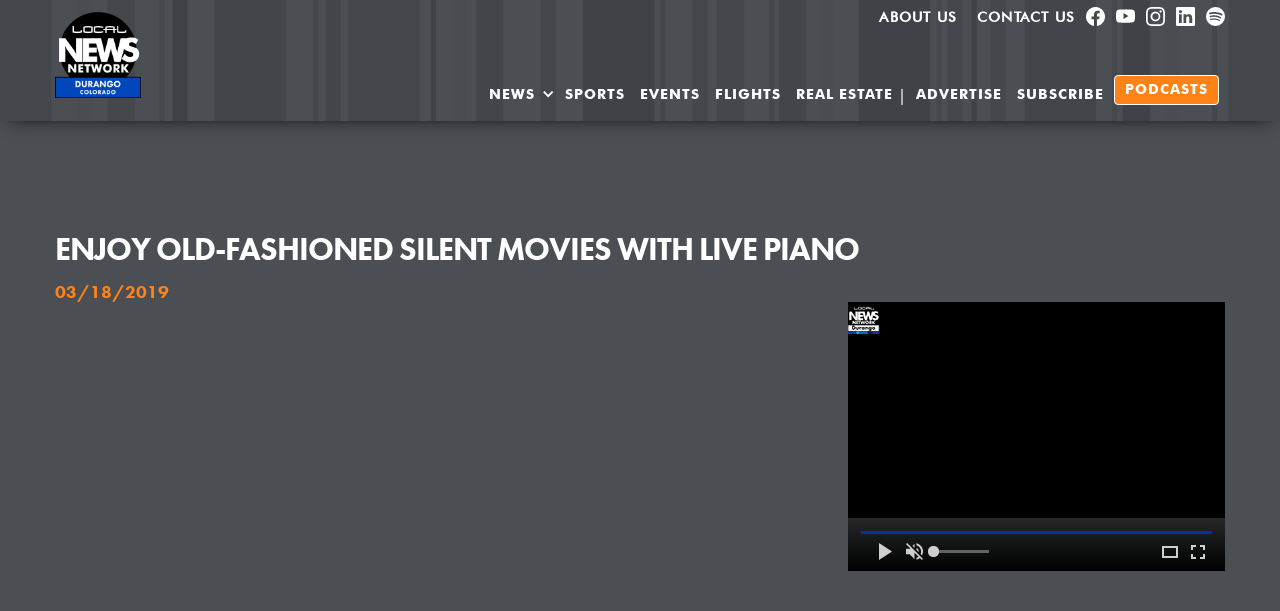

--- FILE ---
content_type: text/html; charset=utf-8
request_url: https://www.durangolocal.news/newsstories/enjoy-old-fashioned-silent-movies-with-live-piano
body_size: 18049
content:
<!DOCTYPE html><!-- Last Published: Fri Jan 16 2026 18:37:52 GMT+0000 (Coordinated Universal Time) --><html data-wf-domain="www.durangolocal.news" data-wf-page="5dc316d2c29f7af19ad8adb5" data-wf-site="5dc316d2c29f7a183fd8adb0" data-wf-collection="5dc316d2c29f7a02d7d8adce" data-wf-item-slug="enjoy-old-fashioned-silent-movies-with-live-piano"><head><meta charset="utf-8"/><title>Enjoy Old-Fashioned Silent Movies with Live Piano 03/18/2019</title><meta content="Experience the silent-movie era with Durango’s own, award-winning ragtime piano player Adam Swanson. He plays scores to classic silent movies. Find out when he performs next." name="description"/><meta content="Enjoy Old-Fashioned Silent Movies with Live Piano" property="og:title"/><meta content="Experience the silent-movie era with Durango’s own, award-winning ragtime piano player Adam Swanson. He plays scores to classic silent movies. Find out when he performs next." property="og:description"/><meta content="https://cdn.prod.website-files.com/5dc316d2c29f7a066dd8adb3/5dc316d2c29f7a2e3ed8b258_PianoMan.png" property="og:image"/><meta content="Enjoy Old-Fashioned Silent Movies with Live Piano" property="twitter:title"/><meta content="Experience the silent-movie era with Durango’s own, award-winning ragtime piano player Adam Swanson. He plays scores to classic silent movies. Find out when he performs next." property="twitter:description"/><meta content="https://cdn.prod.website-files.com/5dc316d2c29f7a066dd8adb3/5dc316d2c29f7a2e3ed8b258_PianoMan.png" property="twitter:image"/><meta property="og:type" content="website"/><meta content="summary_large_image" name="twitter:card"/><meta content="width=device-width, initial-scale=1" name="viewport"/><meta content="h4ZuWKgZZLPIhp98pYuvadcVv0cc4BwmhNFYIn2wu-k" name="google-site-verification"/><link href="https://cdn.prod.website-files.com/5dc316d2c29f7a183fd8adb0/css/local-news-durango.webflow.shared.5ab316fc3.min.css" rel="stylesheet" type="text/css" integrity="sha384-WrMW/D7bf8p1H21aGqy/KETiIrGvFAU9O7Xc48kCLWDNBQ/LVFcDrfh9s3lN4zz3" crossorigin="anonymous"/><link href="https://fonts.googleapis.com" rel="preconnect"/><link href="https://fonts.gstatic.com" rel="preconnect" crossorigin="anonymous"/><script src="https://ajax.googleapis.com/ajax/libs/webfont/1.6.26/webfont.js" type="text/javascript"></script><script type="text/javascript">WebFont.load({  google: {    families: ["PT Sans:400,400italic,700,700italic","Lato:100,100italic,300,300italic,400,400italic,700,700italic,900,900italic","Montserrat:100,100italic,200,200italic,300,300italic,400,400italic,500,500italic,600,600italic,700,700italic,800,800italic,900,900italic","Open Sans:300,300italic,400,400italic,600,600italic,700,700italic,800,800italic","Ubuntu:300,300italic,400,400italic,500,500italic,700,700italic"]  }});</script><script src="https://use.typekit.net/dfc6wal.js" type="text/javascript"></script><script type="text/javascript">try{Typekit.load();}catch(e){}</script><script type="text/javascript">!function(o,c){var n=c.documentElement,t=" w-mod-";n.className+=t+"js",("ontouchstart"in o||o.DocumentTouch&&c instanceof DocumentTouch)&&(n.className+=t+"touch")}(window,document);</script><link href="https://cdn.prod.website-files.com/5dc316d2c29f7a183fd8adb0/60999e04d91165eb7d0f71f1_LNN_32px_Durango-CO_Blue.png" rel="shortcut icon" type="image/x-icon"/><link href="https://cdn.prod.website-files.com/5dc316d2c29f7a183fd8adb0/60999da69e6ea5c269a02e80_LNN_256px_Durango-CO_Blue.png" rel="apple-touch-icon"/><link href="rss.xml" rel="alternate" title="RSS Feed" type="application/rss+xml"/><script async="" src="https://www.googletagmanager.com/gtag/js?id=UA-125713008-1"></script><script type="text/javascript">window.dataLayer = window.dataLayer || [];function gtag(){dataLayer.push(arguments);}gtag('js', new Date());gtag('config', 'UA-125713008-1', {'anonymize_ip': false});</script><script async="" src="https://www.googletagmanager.com/gtag/js?id=G-NZX3BHFRC5"></script><script type="text/javascript">window.dataLayer = window.dataLayer || [];function gtag(){dataLayer.push(arguments);}gtag('set', 'developer_id.dZGVlNj', true);gtag('js', new Date());gtag('config', 'G-NZX3BHFRC5');</script><script src="https://www.google.com/recaptcha/api.js" type="text/javascript"></script><script type="text/javascript">!function(f,b,e,v,n,t,s){if(f.fbq)return;n=f.fbq=function(){n.callMethod?n.callMethod.apply(n,arguments):n.queue.push(arguments)};if(!f._fbq)f._fbq=n;n.push=n;n.loaded=!0;n.version='2.0';n.agent='plwebflow';n.queue=[];t=b.createElement(e);t.async=!0;t.src=v;s=b.getElementsByTagName(e)[0];s.parentNode.insertBefore(t,s)}(window,document,'script','https://connect.facebook.net/en_US/fbevents.js');fbq('init', '1167817373592312');fbq('track', 'PageView');</script><meta property="fb:pages" content="308072431142" />
<meta name="facebook-domain-verification" content="owys8biyrkhxpimsj40he4mk6kkzsd" />
<meta name="viewport" content="width=device-width, initial-scale=1.0, maximum-scale=1.0">
<script src="https://kit.fontawesome.com/5d0cdb3f2f.js" crossorigin="anonymous"></script>
<!--<script async src="https://mowplayer.com/dist/player.js"></script> -->
<meta name="google-site-verification" content="cixz_Ozf118A3M39Cm03MFnA65eXftRifCkI4ovSVT0" />

<style>

.topnav.searchlink:after {
  content: "\f002";
  font-family: "Fa solid 900";
  margin-left: 6px;
}
.advertise.topnav {
    text-shadow: 0px -1px 0px #444;
}
.top-menu .fab {
    font-size: 18px;
}
  /* Zoho CRM Forms */
body #crmWebToEntityForm {
  background: #4b4f53;
  color: #ffffff;
}
body #crmWebToEntityForm.zcwf_lblLeft {
  margin: 25px 25px 25px 0;
}
body .zcwf_col_lab label {
    font-family: 'futura-pt' !important;
    font-size: 18px;
    color: #ffffff;
}
body .zcwf_lblLeft .zcwf_title {
    display:none;
}
body  .zcwf_lblLeft .zcwf_col_fld input[type=text], .zcwf_lblLeft .zcwf_col_fld textarea {
    width: 80%;
    border: 1px solid #ccc !important;
    resize: vertical;
    border-radius: 2px;
    float: left;
    padding: 10px 20px;
}
body #crmWebToEntityForm input, body #crmWebToEntityForm textarea {
  color: #333333;
}
body #crmWebToEntityForm.zcwf_lblLeft .zcwf_tooltip_ctn {
   min-width: 250px;
    max-width: 250px;
}
  
body .crmWebToEntityForm .zcwf_row input.zcwf_file {
    color: #ff8300 !important;
}
/* End Zoho Forms */
@media screen and (min-width: 1200px) { 
  .w-container { 
    max-width: 1170px; 
  } 
} 
</style>




<link rel="canonical" href="https://durangolocal.news/newsstories/enjoy-old-fashioned-silent-movies-with-live-piano" />
<script type="application/ld+json">
    {
      "@context": "https://schema.org",
      "@type": "NewsArticle",
      "isAccessibleForFree": true,
      "mainEntityOfPage": {
        "@type": "WebPage",
        "@id": "https://www.durangolocal.news/newsstories/enjoy-old-fashioned-silent-movies-with-live-piano"
      },
      "headline": "Enjoy Old-Fashioned Silent Movies with Live Piano",
      "image": "https://cdn.prod.website-files.com/5dc316d2c29f7a066dd8adb3/5dc316d2c29f7a2e3ed8b258_PianoMan.png",
      "datePublished": "Nov 11, 2019",
      "dateModified": "Mar 17, 2019",
      "author": {
        "@type": "Organization",
        "name": "Durango Local News"
      },
      "video" : {
      	"@type": "VideoObject",
        "description": "Experience the silent-movie era with Durango’s own, award-winning ragtime piano player Adam Swanson. He plays scores to classic silent movies. Find out when he performs next.",
        "name": "Enjoy Old-Fashioned Silent Movies with Live Piano",
        "thumbnail": "https://cdn.prod.website-files.com/5dc316d2c29f7a066dd8adb3/5dc316d2c29f7a2e3ed8b258_PianoMan.png",
        "thumbnailUrl": "https://cdn.prod.website-files.com/5dc316d2c29f7a066dd8adb3/5dc316d2c29f7a2e3ed8b258_PianoMan.png",
        "uploadDate": "Nov 11, 2019",
        "embedUrl" : ""
      },
       "publisher": {
        "@type": "Organization",
        "name": "Durango Local News",
        "logo": {
          "@type": "ImageObject",
          "url": "https://cdn.prod.website-files.com/5da781331482aebe6f8aecf6/5e054532478a40cf93f905d7_LocalNewsCircle_256x256.png"
        }
      }
    }
    </script></head><body class="body-22"><div class="section-13"><div data-collapse="medium" data-animation="default" data-duration="400" data-easing="ease" data-easing2="ease" role="banner" class="navbar w-nav"><div class="container-15 w-container"><nav role="navigation" class="top-menu w-nav-menu"><a href="/about-us" class="advertise topnav w-nav-link">About us</a><a href="/contact-us" class="advertise topnav w-nav-link">Contact Us</a><a href="https://www.facebook.com/durangolocalnews/" target="_blank" class="linkblock11 advertise topnav w-inline-block"><div class="w-embed"><svg xmlns="http://www.w3.org/2000/svg" width="100%" height="100%" fill="currentColor" class="bi bi-facebook" viewBox="0 0 16 16">
  <path d="M16 8.049c0-4.446-3.582-8.05-8-8.05C3.58 0-.002 3.603-.002 8.05c0 4.017 2.926 7.347 6.75 7.951v-5.625h-2.03V8.05H6.75V6.275c0-2.017 1.195-3.131 3.022-3.131.876 0 1.791.157 1.791.157v1.98h-1.009c-.993 0-1.303.621-1.303 1.258v1.51h2.218l-.354 2.326H9.25V16c3.824-.604 6.75-3.934 6.75-7.951"/>
</svg></div></a><a href="https://www.youtube.com/c/DurangoLocalNews" target="_blank" class="linkblock11 advertise topnav w-inline-block"><div class="code-embed w-embed"><svg xmlns="http://www.w3.org/2000/svg" width="100%" height="100%" fill="currentColor" class="bi bi-youtube" viewBox="0 0 16 16">
  <path d="M8.051 1.999h.089c.822.003 4.987.033 6.11.335a2.01 2.01 0 0 1 1.415 1.42c.101.38.172.883.22 1.402l.01.104.022.26.008.104c.065.914.073 1.77.074 1.957v.075c-.001.194-.01 1.108-.082 2.06l-.008.105-.009.104c-.05.572-.124 1.14-.235 1.558a2.01 2.01 0 0 1-1.415 1.42c-1.16.312-5.569.334-6.18.335h-.142c-.309 0-1.587-.006-2.927-.052l-.17-.006-.087-.004-.171-.007-.171-.007c-1.11-.049-2.167-.128-2.654-.26a2.01 2.01 0 0 1-1.415-1.419c-.111-.417-.185-.986-.235-1.558L.09 9.82l-.008-.104A31 31 0 0 1 0 7.68v-.123c.002-.215.01-.958.064-1.778l.007-.103.003-.052.008-.104.022-.26.01-.104c.048-.519.119-1.023.22-1.402a2.01 2.01 0 0 1 1.415-1.42c.487-.13 1.544-.21 2.654-.26l.17-.007.172-.006.086-.003.171-.007A100 100 0 0 1 7.858 2zM6.4 5.209v4.818l4.157-2.408z"/>
</svg></div></a><a href="https://www.instagram.com/durangolocalnews/channel/" target="_blank" class="linkblock11 advertise topnav w-inline-block"><div class="w-embed"><svg xmlns="http://www.w3.org/2000/svg" width="100%" height="100%" fill="currentColor" class="bi bi-instagram" viewBox="0 0 16 16">
  <path d="M8 0C5.829 0 5.556.01 4.703.048 3.85.088 3.269.222 2.76.42a3.9 3.9 0 0 0-1.417.923A3.9 3.9 0 0 0 .42 2.76C.222 3.268.087 3.85.048 4.7.01 5.555 0 5.827 0 8.001c0 2.172.01 2.444.048 3.297.04.852.174 1.433.372 1.942.205.526.478.972.923 1.417.444.445.89.719 1.416.923.51.198 1.09.333 1.942.372C5.555 15.99 5.827 16 8 16s2.444-.01 3.298-.048c.851-.04 1.434-.174 1.943-.372a3.9 3.9 0 0 0 1.416-.923c.445-.445.718-.891.923-1.417.197-.509.332-1.09.372-1.942C15.99 10.445 16 10.173 16 8s-.01-2.445-.048-3.299c-.04-.851-.175-1.433-.372-1.941a3.9 3.9 0 0 0-.923-1.417A3.9 3.9 0 0 0 13.24.42c-.51-.198-1.092-.333-1.943-.372C10.443.01 10.172 0 7.998 0zm-.717 1.442h.718c2.136 0 2.389.007 3.232.046.78.035 1.204.166 1.486.275.373.145.64.319.92.599s.453.546.598.92c.11.281.24.705.275 1.485.039.843.047 1.096.047 3.231s-.008 2.389-.047 3.232c-.035.78-.166 1.203-.275 1.485a2.5 2.5 0 0 1-.599.919c-.28.28-.546.453-.92.598-.28.11-.704.24-1.485.276-.843.038-1.096.047-3.232.047s-2.39-.009-3.233-.047c-.78-.036-1.203-.166-1.485-.276a2.5 2.5 0 0 1-.92-.598 2.5 2.5 0 0 1-.6-.92c-.109-.281-.24-.705-.275-1.485-.038-.843-.046-1.096-.046-3.233s.008-2.388.046-3.231c.036-.78.166-1.204.276-1.486.145-.373.319-.64.599-.92s.546-.453.92-.598c.282-.11.705-.24 1.485-.276.738-.034 1.024-.044 2.515-.045zm4.988 1.328a.96.96 0 1 0 0 1.92.96.96 0 0 0 0-1.92m-4.27 1.122a4.109 4.109 0 1 0 0 8.217 4.109 4.109 0 0 0 0-8.217m0 1.441a2.667 2.667 0 1 1 0 5.334 2.667 2.667 0 0 1 0-5.334"/>
</svg></div></a><a href="https://www.linkedin.com/company/14620739/admin/dashboard/" target="_blank" class="linkblock11 advertise topnav w-inline-block"><div class="w-embed"><svg xmlns="http://www.w3.org/2000/svg" width="100%" height="100%" fill="currentColor" class="bi bi-linkedin" viewBox="0 0 16 16">
  <path d="M0 1.146C0 .513.526 0 1.175 0h13.65C15.474 0 16 .513 16 1.146v13.708c0 .633-.526 1.146-1.175 1.146H1.175C.526 16 0 15.487 0 14.854zm4.943 12.248V6.169H2.542v7.225zm-1.2-8.212c.837 0 1.358-.554 1.358-1.248-.015-.709-.52-1.248-1.342-1.248S2.4 3.226 2.4 3.934c0 .694.521 1.248 1.327 1.248zm4.908 8.212V9.359c0-.216.016-.432.08-.586.173-.431.568-.878 1.232-.878.869 0 1.216.662 1.216 1.634v3.865h2.401V9.25c0-2.22-1.184-3.252-2.764-3.252-1.274 0-1.845.7-2.165 1.193v.025h-.016l.016-.025V6.169h-2.4c.03.678 0 7.225 0 7.225z"/>
</svg></div></a><a href="https://open.spotify.com/show/1s0WEdu4fn72F0JBFyU0rN" target="_blank" class="linkblock11 advertise topnav w-inline-block"><div class="w-embed"><svg xmlns="http://www.w3.org/2000/svg" width="100%" height="100%" fill="currentColor" class="bi bi-spotify" viewBox="0 0 16 16">
  <path d="M8 0a8 8 0 1 0 0 16A8 8 0 0 0 8 0m3.669 11.538a.5.5 0 0 1-.686.165c-1.879-1.147-4.243-1.407-7.028-.77a.499.499 0 0 1-.222-.973c3.048-.696 5.662-.397 7.77.892a.5.5 0 0 1 .166.686m.979-2.178a.624.624 0 0 1-.858.205c-2.15-1.321-5.428-1.704-7.972-.932a.625.625 0 0 1-.362-1.194c2.905-.881 6.517-.454 8.986 1.063a.624.624 0 0 1 .206.858m.084-2.268C10.154 5.56 5.9 5.419 3.438 6.166a.748.748 0 1 1-.434-1.432c2.825-.857 7.523-.692 10.492 1.07a.747.747 0 1 1-.764 1.288"/>
</svg></div></a></nav><div class="columns w-row"><div class="column-8 w-col w-col-2 w-col-small-6 w-col-tiny-6"><a href="/" class="w-inline-block"><img src="https://cdn.prod.website-files.com/5dc316d2c29f7a183fd8adb0/609997b6d3eaf56a1636512b_LNN_512px_Durango-CO_Blue.png" width="150" height="150" alt="" class="image-13"/></a></div><div class="column-16 w-col w-col-10 w-col-small-6 w-col-tiny-6"><nav role="navigation" class="nav-menu w-nav-menu"><div data-hover="true" data-delay="0" class="advertise w-dropdown"><div class="advertisedropdown w-dropdown-toggle"><div class="mainnav">NEWS</div><div class="icon w-icon-dropdown-toggle"></div></div><nav class="dropdown-list w-dropdown-list"><a href="/" class="dropdown-link w-dropdown-link">Current NEWS</a><a href="/sections/sports-durango-co" class="dropdown-link w-dropdown-link">SPORTS</a><a href="/durango-news-archive" class="dropdown-link w-dropdown-link">NEWS ARCHIVE</a><a href="/community-news" class="dropdown-link w-dropdown-link">Community NEWS &amp; STORIES</a><a href="https://www.durangolocal.news/search" class="dropdown-link w-dropdown-link">search local news</a></nav></div><a href="/sections/sports-durango-co" class="advertise mainnav w-nav-link">SPORTS</a><a href="/durango-events-calendar" class="advertise mainnav w-nav-link">Events</a><a href="/durango-flight-schedules" class="advertise mainnav w-nav-link">Flights</a><a href="/durango-real-estate/durango-real-estate-featured-listings" class="advertise mainnav w-nav-link">Real Estate</a><div class="text-block-34">|</div><a href="/advertise-in-durango" class="advertise mainnav w-nav-link">Advertise</a><a href="/get-durango-local-news" class="advertise mainnav w-nav-link">SUBSCRIBE</a><a href="/durango-local-news-podcasts" class="advertise mainnav navcta w-nav-link">Podcasts</a><a href="/search" class="advertise topnav searchlink topnavmobileitem w-nav-link">Search the NEWS</a><a href="/durango-events-calendar" class="advertise topnav topnavmobileitem w-nav-link">Durango Events</a><a href="/about-us" class="advertise topnav topnavmobileitem w-nav-link">About us</a><a href="/contact-us" class="advertise topnav topnavmobileitem w-nav-link">Contact Us</a><div class="div-block-23"><a href="https://www.facebook.com/durangolocalnews/" class="linkblock11 advertise topnav topnavmobileitem w-inline-block"><div class="sociallink w-embed"><i class="fab fa-facebook-f" style="color:white;"></i></div></a><a href="https://Youtube.com/durangotv" target="_blank" class="linkblock11 advertise topnav topnavmobileitem youtube w-inline-block"><div class="youtubelink w-embed"><i class="fab fa-youtube" style="color:white;"></i></div></a></div><a href="https://www.thelocalnews.us/contribute/why-contribute" target="_blank" class="link-block-16 w-inline-block"><img src="https://cdn.prod.website-files.com/5dc316d2c29f7a183fd8adb0/61492521c569b60a7a817ef4_contribute-button-heart.png" loading="eager" alt="" class="image-23"/></a></nav><div class="menu-button w-nav-button"><div class="icon-2 w-icon-nav-menu"></div></div></div></div></div></div></div><div class="navbuffer section-10 section-11"></div><div class="section-8"><div class="w-container"><div class="html-embed-34 w-embed w-script"><!-- 100-Durango Leaderboard - 728x90 [async] -->
<script type="text/javascript">if (!window.AdButler){(function(){var s = document.createElement("script"); s.async = true; s.type = "text/javascript";s.src = 'https://servedbyadbutler.com/app.js';var n = document.getElementsByTagName("script")[0]; n.parentNode.insertBefore(s, n);}());}</script>
<script type="text/javascript">
var AdButler = AdButler || {}; AdButler.ads = AdButler.ads || [];
var abkw = window.abkw || '';
var plc490334 = window.plc490334 || 0;
document.write('<'+'div id="placement_490334_'+plc490334+'"></'+'div>');
AdButler.ads.push({handler: function(opt){ AdButler.register(175044, 490334, [728,90], 'placement_490334_'+opt.place, opt); }, opt: { place: plc490334++, keywords: abkw, domain: 'servedbyadbutler.com', click:'CLICK_MACRO_PLACEHOLDER' }});
</script></div></div><div class="w-container"><h1 class="pageheading">Enjoy Old-Fashioned Silent Movies with Live Piano</h1><h5 class="pagesubheading">03/18/2019</h5><div class="videopagecol w-row"><div class="column-21 w-col w-col-8"><div style="padding-top:56.39999999999999%" class="video-9 w-video w-embed"><iframe class="embedly-embed" src="//cdn.embedly.com/widgets/media.html?src=https%3A%2F%2Fwww.youtube.com%2Fembed%2Fvideoseries%3Flist%3DPL95-H7AZ9CfyR7VdjwHqu95wyAPY5yAeK&url=http%3A%2F%2Fwww.youtube.com%2Fwatch%3Fv%3DKtBPcaD__nY&image=https%3A%2F%2Fi.ytimg.com%2Fvi%2FKtBPcaD__nY%2Fhqdefault.jpg&key=96f1f04c5f4143bcb0f2e68c87d65feb&type=text%2Fhtml&schema=youtube" width="250" height="141" scrolling="no" frameborder="0" allow="autoplay; fullscreen" allowfullscreen="true"></iframe></div></div><div class="column-10 w-col w-col-4"><div class="div-block-16"><div class="div-block-20"><div class="html-embed-11 w-embed w-script"><script src="https://cdn.fluidplayer.com/v2/current/fluidplayer.min.js"></script>
<script src="https://s3-us-west-2.amazonaws.com/s3standard.thelocalnews.us/lnnplayer/lnnplayer.js"></script>

<video controls muted playsinline id="lnn-video">
	<source src="https://cdn1.thelocalnews.us/media/one_second_blank1.m4v" type="video/mp4">
</video>

<script>
var myoptions = {
	videolink : "https://servedbyadbutler.com/vast.spark?setID=8124&ID=175044&pid=62312",
	accentcolor : "#0033A0",
	layoutControls : { 
		logo: {
	        imageUrl: 'https://cdn1.thelocalnews.us/art/durango/Local News Network Durango Logo_32x32.png',
	        position: 'top left',
	        clickUrl: 'https://durangolocal.news'
	    }
	} 
};
var myplayer = lnn.vastplayer('lnn-video',myoptions);
</script></div></div><div class="div-block-25"><div class="html-embed-13 w-embed w-script"><!-- 100-Durango Banner Ad - 300x250 [async] -->
<script type="text/javascript">if (!window.AdButler){(function(){var s = document.createElement("script"); s.async = true; s.type = "text/javascript";s.src = 'https://servedbyadbutler.com/app.js';var n = document.getElementsByTagName("script")[0]; n.parentNode.insertBefore(s, n);}());}</script>
<script type="text/javascript">
var AdButler = AdButler || {}; AdButler.ads = AdButler.ads || [];
var abkw = window.abkw || '';
var plc490343 = window.plc490343 || 0;
document.write('<'+'div id="placement_490343_'+plc490343+'"></'+'div>');
AdButler.ads.push({handler: function(opt){ AdButler.register(175044, 490343, [300,250], 'placement_490343_'+opt.place, opt); }, opt: { place: plc490343++, keywords: abkw, domain: 'servedbyadbutler.com', click:'CLICK_MACRO_PLACEHOLDER' }});
</script></div></div></div></div></div><p class="pagebody">Experience the silent-movie era with Durango’s own, award-winning ragtime piano player Adam Swanson. He plays scores to classic silent movies. Find out when he performs next.</p><h4 class="heading-73 w-condition-invisible">Learn More...</h4><div class="learnmorelinks w-condition-invisible w-dyn-bind-empty w-richtext"></div><div class="w-widget w-widget-facebook"><iframe title="Facebook Like Button" src="//www.facebook.com/plugins/like.php?href=https%3A%2F%2Fwww.facebook.com%2Fdurangolocalnews&amp;layout=button_count&amp;locale=en_US&amp;action=like&amp;show_faces=false&amp;share=false" scrolling="no" frameBorder="0" allowTransparency="true" style="border:none;overflow:hidden;width:225px;height:35px"></iframe></div><div class="w-widget w-widget-twitter"><iframe title="Twitter Tweet Button" src="//platform.twitter.com/widgets/tweet_button.html#url=http%3A%2F%2Fwebflow.com&amp;counturl=webflow.com&amp;text=Check%20out%20this%20site&amp;show_count=horizontal&amp;dnt=true&amp;size=m&amp;width=73&amp;height=20" frameBorder="0" scrolling="no" allowTransparency="true" style="border:none;width:73px;height:20px;overflow:hidden"></iframe><div class="w-widget-twitter-count-shim" aria-hidden="true"><div class="w-widget-twitter-count-inner">...</div></div></div></div></div><div><div class="container-20 w-container"><h3 class="heading-72">Read the Full Transcript</h3><div class="div-block-33"><div class="rich-text-block accordion-transcript w-dyn-bind-empty w-richtext"></div></div></div></div><div id="morenews" class="section-17"><div class="w-container"><h1 class="dividereighty">PAST DURANGO LOCAL NEWS STORIES</h1></div><div class="w-container"><div class="w-dyn-list"><div role="list" class="collection-list-3 w-dyn-items"><div role="listitem" class="collection-item-4 w-dyn-item"><div class="div-block-5"><a href="/newsstories/durango-prepares-for-47th-annual-snowdown" class="link-block-6 w-inline-block w-clearfix"><div class="text-block-3">January 09, 2026</div><div class="morestoriesthumbnail w-clearfix"><img width="271" alt="" src="https://cdn.prod.website-files.com/5dc316d2c29f7a066dd8adb3/6960c9110ba65abc4dbb8f2e_Durango%20ROundup%201-09-2025%20Thumbnail.jpg" sizes="(max-width: 479px) 100vw, 271px" srcset="https://cdn.prod.website-files.com/5dc316d2c29f7a066dd8adb3/6960c9110ba65abc4dbb8f2e_Durango%20ROundup%201-09-2025%20Thumbnail-p-500.jpg 500w, https://cdn.prod.website-files.com/5dc316d2c29f7a066dd8adb3/6960c9110ba65abc4dbb8f2e_Durango%20ROundup%201-09-2025%20Thumbnail-p-800.jpg 800w, https://cdn.prod.website-files.com/5dc316d2c29f7a066dd8adb3/6960c9110ba65abc4dbb8f2e_Durango%20ROundup%201-09-2025%20Thumbnail-p-1080.jpg 1080w, https://cdn.prod.website-files.com/5dc316d2c29f7a066dd8adb3/6960c9110ba65abc4dbb8f2e_Durango%20ROundup%201-09-2025%20Thumbnail-p-1600.jpg 1600w, https://cdn.prod.website-files.com/5dc316d2c29f7a066dd8adb3/6960c9110ba65abc4dbb8f2e_Durango%20ROundup%201-09-2025%20Thumbnail.jpg 1920w" class="image-3"/></div><div class="morestories_textinfo w-clearfix"><h2 class="previousstoriesheading">Durango Prepares for 47th Annual Snowdown</h2><div class="substorybody">Snowdown is right around the corner with a brand-new theme and a big surprise for this year’s parade. Durango City Council locks in key decisions on 2026 lodgers’ tax funding, and your old Christmas tree can be recycled into mulch. By Sadie Smith. This story is sponsored by Tafoya Barrett &amp; Associates and Serious Texas Bar-B-Q.</div></div></a></div></div><div role="listitem" class="collection-item-4 w-dyn-item"><div class="div-block-5"><a href="/newsstories/durango-responds-to-sydney-terror-attack-with-menorah-lighting" class="link-block-6 w-inline-block w-clearfix"><div class="text-block-3">December 23, 2025</div><div class="morestoriesthumbnail w-clearfix"><img width="271" alt="" src="https://cdn.prod.website-files.com/5dc316d2c29f7a066dd8adb3/694aadedd839a0bc1904e453_DGO%2012-23-25%20Fighting%20Darkness%20With%20Light%20_thumbnail.jpg" sizes="(max-width: 479px) 100vw, 271px" srcset="https://cdn.prod.website-files.com/5dc316d2c29f7a066dd8adb3/694aadedd839a0bc1904e453_DGO%2012-23-25%20Fighting%20Darkness%20With%20Light%20_thumbnail-p-500.jpg 500w, https://cdn.prod.website-files.com/5dc316d2c29f7a066dd8adb3/694aadedd839a0bc1904e453_DGO%2012-23-25%20Fighting%20Darkness%20With%20Light%20_thumbnail-p-800.jpg 800w, https://cdn.prod.website-files.com/5dc316d2c29f7a066dd8adb3/694aadedd839a0bc1904e453_DGO%2012-23-25%20Fighting%20Darkness%20With%20Light%20_thumbnail-p-1080.jpg 1080w, https://cdn.prod.website-files.com/5dc316d2c29f7a066dd8adb3/694aadedd839a0bc1904e453_DGO%2012-23-25%20Fighting%20Darkness%20With%20Light%20_thumbnail-p-1600.jpg 1600w, https://cdn.prod.website-files.com/5dc316d2c29f7a066dd8adb3/694aadedd839a0bc1904e453_DGO%2012-23-25%20Fighting%20Darkness%20With%20Light%20_thumbnail.jpg 1920w" class="image-3"/></div><div class="morestories_textinfo w-clearfix"><h2 class="previousstoriesheading">Durango Responds to Sydney Terror Attack With Menorah Lighting</h2><div class="substorybody">On Wednesday, Dec. 17, Chabad rabbis lit a public menorah in Durango in response to the Sydney terror attack that killed 15 people, including their colleague Rabbi Eli Schlanger. The event was one stop on the Hanukkah in the Rockies tour, with four Chabad rabbis traveling across the Western Slope to bring the warmth and light of the celebration to mountain communities. Each menorah lighting was dedicated to the memory of those murdered in Sydney. By Sadie Smith. This story is sponsored by Tafoya, Barrett &amp; Associates and Payroll Department.</div></div></a></div></div><div role="listitem" class="collection-item-4 w-dyn-item"><div class="div-block-5"><a href="/newsstories/growing-community-culture-and-climate-adapted-crops" class="link-block-6 w-inline-block w-clearfix"><div class="text-block-3">December 19, 2025</div><div class="morestoriesthumbnail w-clearfix"><img width="271" alt="" src="https://cdn.prod.website-files.com/5dc316d2c29f7a066dd8adb3/69453844a5a01e8be2393ea1_MZCO%2012-12-25%20PUEBLO%20SEED%20AND%20FOOD%20THUMBNAIL.jpg" sizes="(max-width: 479px) 100vw, 271px" srcset="https://cdn.prod.website-files.com/5dc316d2c29f7a066dd8adb3/69453844a5a01e8be2393ea1_MZCO%2012-12-25%20PUEBLO%20SEED%20AND%20FOOD%20THUMBNAIL-p-500.jpg 500w, https://cdn.prod.website-files.com/5dc316d2c29f7a066dd8adb3/69453844a5a01e8be2393ea1_MZCO%2012-12-25%20PUEBLO%20SEED%20AND%20FOOD%20THUMBNAIL-p-800.jpg 800w, https://cdn.prod.website-files.com/5dc316d2c29f7a066dd8adb3/69453844a5a01e8be2393ea1_MZCO%2012-12-25%20PUEBLO%20SEED%20AND%20FOOD%20THUMBNAIL-p-1080.jpg 1080w, https://cdn.prod.website-files.com/5dc316d2c29f7a066dd8adb3/69453844a5a01e8be2393ea1_MZCO%2012-12-25%20PUEBLO%20SEED%20AND%20FOOD%20THUMBNAIL-p-1600.jpg 1600w, https://cdn.prod.website-files.com/5dc316d2c29f7a066dd8adb3/69453844a5a01e8be2393ea1_MZCO%2012-12-25%20PUEBLO%20SEED%20AND%20FOOD%20THUMBNAIL-p-2000.jpg 2000w, https://cdn.prod.website-files.com/5dc316d2c29f7a066dd8adb3/69453844a5a01e8be2393ea1_MZCO%2012-12-25%20PUEBLO%20SEED%20AND%20FOOD%20THUMBNAIL-p-2600.jpg 2600w, https://cdn.prod.website-files.com/5dc316d2c29f7a066dd8adb3/69453844a5a01e8be2393ea1_MZCO%2012-12-25%20PUEBLO%20SEED%20AND%20FOOD%20THUMBNAIL.jpg 3840w" class="image-3"/></div><div class="morestories_textinfo w-clearfix"><h2 class="previousstoriesheading">Growing Community, Culture, and Climate-Adapted Crops</h2><div class="substorybody">Pueblo Seed &amp; Food Co. is a family-run organic farm and seed enterprise rooted in deep stewardship of land, seed, and community. Established in 1996 and now operating on irrigated acreage near Cortez, Colorado, the company grows a wide diversity of certified organic crops—open-pollinated seeds, chile peppers, varietal garlic, vegetables, legumes, and heritage grains—selling them as seeds, fresh produce, and handcrafted foods through their Seed &amp; Bakehouse retail space. Their mission centers on renewing and strengthening community resilience by stewarding healthy seeds and food, guided by regenerative, biodynamic, and conservation farming traditions that honor both plant genetics and human stories. As winter approaches, Pueblo Seed &amp; Food Co. invites its community to celebrate the Winter Solstice Fundraiser on Sunday, December 21, 2025, at their downtown Cortez Bakehouse. This festive gathering not only marks the seasonal turning point with music, hands-on milling and baking, and holiday shopping, but also serves as a kickoff to their exciting new initiative—the Pueblo Seed &amp; Grain Hub, developed in partnership with the Onward! Foundation to expand regional capacity for drought-tolerant grain and legume production. Join in the spirit of the season with whole grain cookies, community, and support for food and seed security in the Southwest. By Paige Sparks. This story is sponsored by Choice Building Supply and The LOR Foundation.</div></div></a></div></div><div role="listitem" class="collection-item-4 w-dyn-item"><div class="div-block-5"><a href="/newsstories/childcares-effect-on-the-local-economy-and-workforce" class="link-block-6 w-inline-block w-clearfix"><div class="text-block-3">December 17, 2025</div><div class="morestoriesthumbnail w-clearfix"><img width="271" alt="" src="https://cdn.prod.website-files.com/5dc316d2c29f7a066dd8adb3/69428833fe26120673d52891_DGO%2012-17-25%20Community%20Insights%20--%20Childcare_Thumbnail.jpg" sizes="(max-width: 479px) 100vw, 271px" srcset="https://cdn.prod.website-files.com/5dc316d2c29f7a066dd8adb3/69428833fe26120673d52891_DGO%2012-17-25%20Community%20Insights%20--%20Childcare_Thumbnail-p-500.jpg 500w, https://cdn.prod.website-files.com/5dc316d2c29f7a066dd8adb3/69428833fe26120673d52891_DGO%2012-17-25%20Community%20Insights%20--%20Childcare_Thumbnail-p-800.jpg 800w, https://cdn.prod.website-files.com/5dc316d2c29f7a066dd8adb3/69428833fe26120673d52891_DGO%2012-17-25%20Community%20Insights%20--%20Childcare_Thumbnail-p-1080.jpg 1080w, https://cdn.prod.website-files.com/5dc316d2c29f7a066dd8adb3/69428833fe26120673d52891_DGO%2012-17-25%20Community%20Insights%20--%20Childcare_Thumbnail-p-1600.jpg 1600w, https://cdn.prod.website-files.com/5dc316d2c29f7a066dd8adb3/69428833fe26120673d52891_DGO%2012-17-25%20Community%20Insights%20--%20Childcare_Thumbnail.jpg 1920w" class="image-3"/></div><div class="morestories_textinfo w-clearfix"><h2 class="previousstoriesheading">Childcare’s Effect on the Local Economy and Workforce</h2><div class="substorybody">The Early Childhood Council of La Plata County seeks to raise $10 million to invest in early childhood development and care. Research for the council’s Strategic Investment Plan demonstrated a significant lack in available care in La Plata County and its effect on the local economy. Watch to learn more! By Rachel Hughes. This story is sponsored by Durango Gelato, Coffee &amp; Tea and Freddy&#x27;s Frozen Custard &amp; Steakburgers.</div></div></a></div></div><div role="listitem" class="collection-item-4 w-dyn-item"><div class="div-block-5"><a href="/newsstories/will-whole-foods-market-come-to-durango" class="link-block-6 w-inline-block w-clearfix"><div class="text-block-3">December 16, 2025</div><div class="morestoriesthumbnail w-clearfix"><img width="271" alt="" src="https://cdn.prod.website-files.com/5dc316d2c29f7a066dd8adb3/69413ce9a5391a30cf9b7f4a_LLN_DGO_ROUNDUP_12-16-25_THUMB.jpg" sizes="(max-width: 479px) 100vw, 271px" srcset="https://cdn.prod.website-files.com/5dc316d2c29f7a066dd8adb3/69413ce9a5391a30cf9b7f4a_LLN_DGO_ROUNDUP_12-16-25_THUMB-p-500.jpg 500w, https://cdn.prod.website-files.com/5dc316d2c29f7a066dd8adb3/69413ce9a5391a30cf9b7f4a_LLN_DGO_ROUNDUP_12-16-25_THUMB-p-800.jpg 800w, https://cdn.prod.website-files.com/5dc316d2c29f7a066dd8adb3/69413ce9a5391a30cf9b7f4a_LLN_DGO_ROUNDUP_12-16-25_THUMB-p-1080.jpg 1080w, https://cdn.prod.website-files.com/5dc316d2c29f7a066dd8adb3/69413ce9a5391a30cf9b7f4a_LLN_DGO_ROUNDUP_12-16-25_THUMB-p-1600.jpg 1600w, https://cdn.prod.website-files.com/5dc316d2c29f7a066dd8adb3/69413ce9a5391a30cf9b7f4a_LLN_DGO_ROUNDUP_12-16-25_THUMB.jpg 1920w" class="image-3"/></div><div class="morestories_textinfo w-clearfix"><h2 class="previousstoriesheading">Will Whole Foods Market Come to Durango?</h2><div class="substorybody">Whole Foods Market may come to Durango as part of a plan to redevelop the Durango Mall site. Spine Colorado patients now have access to new spinal imaging technology. And Purgatory Resort announced its holiday event schedule featuring family-friendly activities and scenic winter experiences from December through the beginning of January. Watch for details! By Rachel Hughes. This story is sponsored by San Juan Regional Medical Center SJRMC and Crystal Mart.</div></div></a></div></div><div role="listitem" class="collection-item-4 w-dyn-item"><div class="div-block-5"><a href="/newsstories/festival-of-trees-and-wreaths-kicked-off-holiday-season" class="link-block-6 w-inline-block w-clearfix"><div class="text-block-3">December 12, 2025</div><div class="morestoriesthumbnail w-clearfix"><img width="271" alt="" src="https://cdn.prod.website-files.com/5dc316d2c29f7a066dd8adb3/693c27e1ce98c9d29b5a2a60_12.12_DGO_Festival%20of%20Trees_Thumbnail.jpg" sizes="(max-width: 479px) 100vw, 271px" srcset="https://cdn.prod.website-files.com/5dc316d2c29f7a066dd8adb3/693c27e1ce98c9d29b5a2a60_12.12_DGO_Festival%20of%20Trees_Thumbnail-p-500.jpg 500w, https://cdn.prod.website-files.com/5dc316d2c29f7a066dd8adb3/693c27e1ce98c9d29b5a2a60_12.12_DGO_Festival%20of%20Trees_Thumbnail-p-800.jpg 800w, https://cdn.prod.website-files.com/5dc316d2c29f7a066dd8adb3/693c27e1ce98c9d29b5a2a60_12.12_DGO_Festival%20of%20Trees_Thumbnail-p-1080.jpg 1080w, https://cdn.prod.website-files.com/5dc316d2c29f7a066dd8adb3/693c27e1ce98c9d29b5a2a60_12.12_DGO_Festival%20of%20Trees_Thumbnail-p-1600.jpg 1600w, https://cdn.prod.website-files.com/5dc316d2c29f7a066dd8adb3/693c27e1ce98c9d29b5a2a60_12.12_DGO_Festival%20of%20Trees_Thumbnail.jpg 1920w" class="image-3"/></div><div class="morestories_textinfo w-clearfix"><h2 class="previousstoriesheading">Festival of Trees and Wreaths Kicked Off Holiday Season</h2><div class="substorybody">The Festival of Trees and Wreaths kicked off the holiday season in Durango and Cortez as a fundraiser for Community Connections and Our Own Lives. By Sadie Smith. This story is sponsored by FLC Center for Innovation and Kroegers Ace Hardware. </div></div></a></div></div><div role="listitem" class="collection-item-4 w-dyn-item"><div class="div-block-5"><a href="/newsstories/art-with-purpose---silent-auction-for-charity" class="link-block-6 w-inline-block w-clearfix"><div class="text-block-3">December 11, 2025</div><div class="morestoriesthumbnail w-clearfix"><img width="271" alt="" src="https://cdn.prod.website-files.com/5dc316d2c29f7a066dd8adb3/693ab00d52784c016f7e41d8_DGO%2012-11-25%20ART%20WITH%20PURPOSE%20THUMBNAIL.jpg" sizes="(max-width: 479px) 100vw, 271px" srcset="https://cdn.prod.website-files.com/5dc316d2c29f7a066dd8adb3/693ab00d52784c016f7e41d8_DGO%2012-11-25%20ART%20WITH%20PURPOSE%20THUMBNAIL-p-500.jpg 500w, https://cdn.prod.website-files.com/5dc316d2c29f7a066dd8adb3/693ab00d52784c016f7e41d8_DGO%2012-11-25%20ART%20WITH%20PURPOSE%20THUMBNAIL-p-800.jpg 800w, https://cdn.prod.website-files.com/5dc316d2c29f7a066dd8adb3/693ab00d52784c016f7e41d8_DGO%2012-11-25%20ART%20WITH%20PURPOSE%20THUMBNAIL-p-1080.jpg 1080w, https://cdn.prod.website-files.com/5dc316d2c29f7a066dd8adb3/693ab00d52784c016f7e41d8_DGO%2012-11-25%20ART%20WITH%20PURPOSE%20THUMBNAIL-p-1600.jpg 1600w, https://cdn.prod.website-files.com/5dc316d2c29f7a066dd8adb3/693ab00d52784c016f7e41d8_DGO%2012-11-25%20ART%20WITH%20PURPOSE%20THUMBNAIL.jpg 1920w" class="image-3"/></div><div class="morestories_textinfo w-clearfix"><h2 class="previousstoriesheading">Art with Purpose – Silent Auction for Charity</h2><div class="substorybody">This holiday season, the artists of The ArtRoom Collective at the welcoming halls of The Smiley are turning compassion into action. With many of our community members facing uncertainty and hardship, the Collective is reminding us how deeply connected we are—and how art can be a powerful force for hope. 18 local artists have contributed over $7343.00 works to a silent auction, donating 100% of the proceeds to a charity of their choice. Local nonprofit beneficiaries include Manna, Companeros, Durango food bank, Cancer Community of the Southwest Visitors are invited to follow the red balloons placed throughout the ArtRoom and nearby hallways—symbols of shared purpose and the belief that creativity can spark positive change. Bidding is open now through December 12 at 5pm, offering the community a chance not only to collect meaningful artwork but also to strengthen belonging right here at home. To bid, simply stop by the ArtRoom to write in your bid before the event ends, or reach out to artists directly via their red name links to connect through social media or their websites. Your participation supports local nonprofits and highlights what makes this community shine: generosity, connection, and art with purpose. By Sadie Smith &amp; Paige Sparks. This story is sponsored by Sky Ute Casino Resort and Dunkin&#x27; Donuts.</div></div></a></div></div><div role="listitem" class="collection-item-4 w-dyn-item"><div class="div-block-5"><a href="/newsstories/lpea-maintains-rates-despite-rising-costs" class="link-block-6 w-inline-block w-clearfix"><div class="text-block-3">December 09, 2025</div><div class="morestoriesthumbnail w-clearfix"><img width="271" alt="" src="https://cdn.prod.website-files.com/5dc316d2c29f7a066dd8adb3/6938326471a2b0ffd168a4f9_LLN_DGO_ROUNDUP_12-09-25_THUMB.jpg" sizes="(max-width: 479px) 100vw, 271px" srcset="https://cdn.prod.website-files.com/5dc316d2c29f7a066dd8adb3/6938326471a2b0ffd168a4f9_LLN_DGO_ROUNDUP_12-09-25_THUMB-p-500.jpg 500w, https://cdn.prod.website-files.com/5dc316d2c29f7a066dd8adb3/6938326471a2b0ffd168a4f9_LLN_DGO_ROUNDUP_12-09-25_THUMB-p-800.jpg 800w, https://cdn.prod.website-files.com/5dc316d2c29f7a066dd8adb3/6938326471a2b0ffd168a4f9_LLN_DGO_ROUNDUP_12-09-25_THUMB-p-1080.jpg 1080w, https://cdn.prod.website-files.com/5dc316d2c29f7a066dd8adb3/6938326471a2b0ffd168a4f9_LLN_DGO_ROUNDUP_12-09-25_THUMB-p-1600.jpg 1600w, https://cdn.prod.website-files.com/5dc316d2c29f7a066dd8adb3/6938326471a2b0ffd168a4f9_LLN_DGO_ROUNDUP_12-09-25_THUMB.jpg 1920w" class="image-3"/></div><div class="morestories_textinfo w-clearfix"><h2 class="previousstoriesheading">LPEA Maintains Rates Despite Rising Costs</h2><div class="substorybody">The La Plata Electric Association announced that it will not increase rates for members in 2026 despite rising utility costs. The Community Foundation serving Southwest Colorado opened applications for the Meaningful Opportunity through Learning and Advancement Scholarship. And Fort Lewis College Community Concert Hall’s holiday lineup includes performances by Santa Barbara’s State Street Ballet and the Bar-D Wranglers. Watch to learn more! By Rachel Hughes. This story is sponsored by Serious Texas Bar-B-Q and Happy Pappy&#x27;s Pizza &amp; Wings.</div></div></a></div></div><div role="listitem" class="collection-item-4 w-dyn-item"><div class="div-block-5"><a href="/newsstories/christmas-craft-competitions-and-festive-fairs" class="link-block-6 w-inline-block w-clearfix"><div class="text-block-3">December 02, 2025</div><div class="morestoriesthumbnail w-clearfix"><img width="271" alt="" src="https://cdn.prod.website-files.com/5dc316d2c29f7a066dd8adb3/692ec011b289a59860dd71dd_LLN_DGO_ROUNDUP_12-02-25_THUMB.jpg" sizes="(max-width: 479px) 100vw, 271px" srcset="https://cdn.prod.website-files.com/5dc316d2c29f7a066dd8adb3/692ec011b289a59860dd71dd_LLN_DGO_ROUNDUP_12-02-25_THUMB-p-500.jpg 500w, https://cdn.prod.website-files.com/5dc316d2c29f7a066dd8adb3/692ec011b289a59860dd71dd_LLN_DGO_ROUNDUP_12-02-25_THUMB-p-800.jpg 800w, https://cdn.prod.website-files.com/5dc316d2c29f7a066dd8adb3/692ec011b289a59860dd71dd_LLN_DGO_ROUNDUP_12-02-25_THUMB-p-1080.jpg 1080w, https://cdn.prod.website-files.com/5dc316d2c29f7a066dd8adb3/692ec011b289a59860dd71dd_LLN_DGO_ROUNDUP_12-02-25_THUMB-p-1600.jpg 1600w, https://cdn.prod.website-files.com/5dc316d2c29f7a066dd8adb3/692ec011b289a59860dd71dd_LLN_DGO_ROUNDUP_12-02-25_THUMB.jpg 1920w" class="image-3"/></div><div class="morestories_textinfo w-clearfix"><h2 class="previousstoriesheading">Christmas Craft Competitions and Festive Fairs</h2><div class="substorybody">Ignacio Community Library will host a Christmas craft competition. Sky Ute Casino Resort’s Shine Together Arts and Crafts Fair returns in December. And election results are in! The Ignacio School District No. 11Jt Board of Directors remains unchanged. Watch for details! By Rachel Hughes. This story is sponsored by FASTSIGNS Durango and Payroll Department.</div></div></a></div></div><div role="listitem" class="collection-item-4 w-dyn-item"><div class="div-block-5"><a href="/newsstories/celebrating-indigenous-voices-through-comic-art" class="link-block-6 w-inline-block w-clearfix"><div class="text-block-3">November 26, 2025</div><div class="morestoriesthumbnail w-clearfix"><img width="271" alt="" src="https://cdn.prod.website-files.com/5dc316d2c29f7a066dd8adb3/6926e6eab79203afd61c5285_DGO_%2011-26-25%20%20SuperSovereignty-Thumbnail.jpg" sizes="(max-width: 479px) 100vw, 271px" srcset="https://cdn.prod.website-files.com/5dc316d2c29f7a066dd8adb3/6926e6eab79203afd61c5285_DGO_%2011-26-25%20%20SuperSovereignty-Thumbnail-p-500.jpg 500w, https://cdn.prod.website-files.com/5dc316d2c29f7a066dd8adb3/6926e6eab79203afd61c5285_DGO_%2011-26-25%20%20SuperSovereignty-Thumbnail-p-800.jpg 800w, https://cdn.prod.website-files.com/5dc316d2c29f7a066dd8adb3/6926e6eab79203afd61c5285_DGO_%2011-26-25%20%20SuperSovereignty-Thumbnail-p-1080.jpg 1080w, https://cdn.prod.website-files.com/5dc316d2c29f7a066dd8adb3/6926e6eab79203afd61c5285_DGO_%2011-26-25%20%20SuperSovereignty-Thumbnail-p-1600.jpg 1600w, https://cdn.prod.website-files.com/5dc316d2c29f7a066dd8adb3/6926e6eab79203afd61c5285_DGO_%2011-26-25%20%20SuperSovereignty-Thumbnail.jpg 1920w" class="image-3"/></div><div class="morestories_textinfo w-clearfix"><h2 class="previousstoriesheading">Celebrating Indigenous Voices Through Comic Art</h2><div class="substorybody">The Durango Creative District recently hosted Super-Powered Sovereignty, a vibrant and empowering exhibition celebrating Indigenous comic book art. Curated by Andrea Descheenie, the event brought together a diverse group of Indigenous artists whose work explores identity, sovereignty, and cultural resilience through dynamic visual storytelling. Attendees experienced an array of original illustrations, prints, and comic panels featuring Indigenous superheroes, protectors, and complex characters that reimagine representation in the comic world. The opening reception invited the community to engage directly with the artists’ creative visions, reflect on the intersections of heritage and modern art, and honor Indigenous voices during Native American Heritage Month. By Paige Sparks. This story is sponsored by San Juan Regional Medical Center SJRMC and Tafoya, Barrett &amp; Associates.</div></div></a></div></div><div role="listitem" class="collection-item-4 w-dyn-item"><div class="div-block-5"><a href="/newsstories/pitch-palooza-packs-house" class="link-block-6 w-inline-block w-clearfix"><div class="text-block-3">November 25, 2025</div><div class="morestoriesthumbnail w-clearfix"><img width="271" alt="" src="https://cdn.prod.website-files.com/5dc316d2c29f7a066dd8adb3/69259249751161d910c8b0e3_LLN_DGO_ROUNDUP_11-25-25_THUMB.jpg" sizes="(max-width: 479px) 100vw, 271px" srcset="https://cdn.prod.website-files.com/5dc316d2c29f7a066dd8adb3/69259249751161d910c8b0e3_LLN_DGO_ROUNDUP_11-25-25_THUMB-p-500.jpg 500w, https://cdn.prod.website-files.com/5dc316d2c29f7a066dd8adb3/69259249751161d910c8b0e3_LLN_DGO_ROUNDUP_11-25-25_THUMB-p-800.jpg 800w, https://cdn.prod.website-files.com/5dc316d2c29f7a066dd8adb3/69259249751161d910c8b0e3_LLN_DGO_ROUNDUP_11-25-25_THUMB-p-1080.jpg 1080w, https://cdn.prod.website-files.com/5dc316d2c29f7a066dd8adb3/69259249751161d910c8b0e3_LLN_DGO_ROUNDUP_11-25-25_THUMB-p-1600.jpg 1600w, https://cdn.prod.website-files.com/5dc316d2c29f7a066dd8adb3/69259249751161d910c8b0e3_LLN_DGO_ROUNDUP_11-25-25_THUMB.jpg 1920w" class="image-3"/></div><div class="morestories_textinfo w-clearfix"><h2 class="previousstoriesheading">Pitch Palooza Packs House</h2><div class="substorybody">The Payroll Department and Community Foundation serving Southwest Colorado’s Pitch Palooza finalists presented to a full house. Fort Lewis College appointed Shawn Jakubowski as the new Director of Athletics. And the Durango Public Library seeks submissions for a writing contest. Watch to learn more! By Rachel Hughes. This story is sponsored by Durango Gelato, Coffee &amp; Tea and Freddy&#x27;s Frozen Custard &amp; Steakburgers.</div></div></a></div></div><div role="listitem" class="collection-item-4 w-dyn-item"><div class="div-block-5"><a href="/newsstories/food-pantries-strain-to-keep-up-after-shutdown" class="link-block-6 w-inline-block w-clearfix"><div class="text-block-3">November 24, 2025</div><div class="morestoriesthumbnail w-clearfix"><img width="271" alt="" src="https://cdn.prod.website-files.com/5dc316d2c29f7a066dd8adb3/69246c13824a70153400a7e2_DGO%20MZCO%2011-24-25%20Snap%20Funding%20Cut_THUMBNAIL.jpg" sizes="(max-width: 479px) 100vw, 271px" srcset="https://cdn.prod.website-files.com/5dc316d2c29f7a066dd8adb3/69246c13824a70153400a7e2_DGO%20MZCO%2011-24-25%20Snap%20Funding%20Cut_THUMBNAIL-p-500.jpg 500w, https://cdn.prod.website-files.com/5dc316d2c29f7a066dd8adb3/69246c13824a70153400a7e2_DGO%20MZCO%2011-24-25%20Snap%20Funding%20Cut_THUMBNAIL-p-800.jpg 800w, https://cdn.prod.website-files.com/5dc316d2c29f7a066dd8adb3/69246c13824a70153400a7e2_DGO%20MZCO%2011-24-25%20Snap%20Funding%20Cut_THUMBNAIL-p-1080.jpg 1080w, https://cdn.prod.website-files.com/5dc316d2c29f7a066dd8adb3/69246c13824a70153400a7e2_DGO%20MZCO%2011-24-25%20Snap%20Funding%20Cut_THUMBNAIL-p-1600.jpg 1600w, https://cdn.prod.website-files.com/5dc316d2c29f7a066dd8adb3/69246c13824a70153400a7e2_DGO%20MZCO%2011-24-25%20Snap%20Funding%20Cut_THUMBNAIL.jpg 1920w" class="image-3"/></div><div class="morestories_textinfo w-clearfix"><h2 class="previousstoriesheading">Food Pantries Strain to Keep Up After Shutdown</h2><div class="substorybody">While the government shutdown has ended, food pantries continue to face high demand. The Good Food Collective helps them meet needs. By Sadie Smith. This story is sponsored by Happy Pappy&#x27;s Pizza &amp; Wings and Kroegers Ace Hardware.</div></div></a></div></div><div role="listitem" class="collection-item-4 w-dyn-item"><div class="div-block-5"><a href="/newsstories/community-gets-first-look-at-future-three-springs-elementary-school" class="link-block-6 w-inline-block w-clearfix"><div class="text-block-3">November 21, 2025</div><div class="morestoriesthumbnail w-clearfix"><img width="271" alt="" src="https://cdn.prod.website-files.com/5dc316d2c29f7a066dd8adb3/69204fba18e690f9dedfaceb_THREE-SPRINGS-ELEMENTARY.00_01_24_22.Still001.jpg" sizes="(max-width: 479px) 100vw, 271px" srcset="https://cdn.prod.website-files.com/5dc316d2c29f7a066dd8adb3/69204fba18e690f9dedfaceb_THREE-SPRINGS-ELEMENTARY.00_01_24_22.Still001-p-500.jpg 500w, https://cdn.prod.website-files.com/5dc316d2c29f7a066dd8adb3/69204fba18e690f9dedfaceb_THREE-SPRINGS-ELEMENTARY.00_01_24_22.Still001-p-800.jpg 800w, https://cdn.prod.website-files.com/5dc316d2c29f7a066dd8adb3/69204fba18e690f9dedfaceb_THREE-SPRINGS-ELEMENTARY.00_01_24_22.Still001-p-1080.jpg 1080w, https://cdn.prod.website-files.com/5dc316d2c29f7a066dd8adb3/69204fba18e690f9dedfaceb_THREE-SPRINGS-ELEMENTARY.00_01_24_22.Still001-p-1600.jpg 1600w, https://cdn.prod.website-files.com/5dc316d2c29f7a066dd8adb3/69204fba18e690f9dedfaceb_THREE-SPRINGS-ELEMENTARY.00_01_24_22.Still001.jpg 1920w" class="image-3"/></div><div class="morestories_textinfo w-clearfix"><h2 class="previousstoriesheading">Community Gets First Look at Future Three Springs Elementary School</h2><div class="substorybody">Families, educators, and community members gathered on Nov. 6 to get a first look at the designs for Durango’s future Three Springs Elementary School. The event showcased renderings, design boards, and interactive displays highlighting how the new school will blend innovation with nature — creating flexible, future-ready spaces that connect students to the outdoors. Superintendent Dr. Karen Cheser shared that the design “represents where education is headed — and what’s possible when innovation meets nature.” The event built excitement and transparency around the district’s Investing in Our Schools Bond progress, as the community moves closer to breaking ground in 2026. By Paige Sparks. This story is sponsored by Sky Ute Casino Resort and Dunkin&#x27; Donuts. </div></div></a></div></div><div role="listitem" class="collection-item-4 w-dyn-item"><div class="div-block-5"><a href="/newsstories/santa-claus-and-holiday-displays-coming-to-downtown-durango" class="link-block-6 w-inline-block w-clearfix"><div class="text-block-3">November 18, 2025</div><div class="morestoriesthumbnail w-clearfix"><img width="271" alt="" src="https://cdn.prod.website-files.com/5dc316d2c29f7a066dd8adb3/691c2f197fb1550dff70aecd_11.18_DGO%20Roundup_Thumbnail.jpg" sizes="(max-width: 479px) 100vw, 271px" srcset="https://cdn.prod.website-files.com/5dc316d2c29f7a066dd8adb3/691c2f197fb1550dff70aecd_11.18_DGO%20Roundup_Thumbnail-p-500.jpg 500w, https://cdn.prod.website-files.com/5dc316d2c29f7a066dd8adb3/691c2f197fb1550dff70aecd_11.18_DGO%20Roundup_Thumbnail-p-800.jpg 800w, https://cdn.prod.website-files.com/5dc316d2c29f7a066dd8adb3/691c2f197fb1550dff70aecd_11.18_DGO%20Roundup_Thumbnail-p-1080.jpg 1080w, https://cdn.prod.website-files.com/5dc316d2c29f7a066dd8adb3/691c2f197fb1550dff70aecd_11.18_DGO%20Roundup_Thumbnail-p-1600.jpg 1600w, https://cdn.prod.website-files.com/5dc316d2c29f7a066dd8adb3/691c2f197fb1550dff70aecd_11.18_DGO%20Roundup_Thumbnail.jpg 1920w" class="image-3"/></div><div class="morestories_textinfo w-clearfix"><h2 class="previousstoriesheading">Santa Claus and Holiday Displays Coming to Downtown Durango </h2><div class="substorybody">Durango’s 22nd Annual Festival of Trees and Wreaths display opens Monday, Nov. 24. Start off the holiday season with song at the Durango Business Improvement District’s annual community Christmas celebration, Singing with Santa. Watch for details! And Thanksgiving Day is the top reported day for home cooking fires. Learn how you can stay safe this holiday season with tips from the National Fire Protection Association. By Rachel Hughes. This story is sponsored by Crystal Mart and Tafoya Barrett &amp; Associates.</div></div></a></div></div><div role="listitem" class="collection-item-4 w-dyn-item"><div class="div-block-5"><a href="/newsstories/unhoused-community-members-share-stories-at-forum" class="link-block-6 w-inline-block w-clearfix"><div class="text-block-3">November 14, 2025</div><div class="morestoriesthumbnail w-clearfix"><img width="271" alt="" src="https://cdn.prod.website-files.com/5dc316d2c29f7a066dd8adb3/69173af8b3ad3b33c10ee1fd_DGO%2011-14-25%20Unhoused%20In%20Durango%20Thumbnail.jpg" sizes="(max-width: 479px) 100vw, 271px" srcset="https://cdn.prod.website-files.com/5dc316d2c29f7a066dd8adb3/69173af8b3ad3b33c10ee1fd_DGO%2011-14-25%20Unhoused%20In%20Durango%20Thumbnail-p-500.jpg 500w, https://cdn.prod.website-files.com/5dc316d2c29f7a066dd8adb3/69173af8b3ad3b33c10ee1fd_DGO%2011-14-25%20Unhoused%20In%20Durango%20Thumbnail-p-800.jpg 800w, https://cdn.prod.website-files.com/5dc316d2c29f7a066dd8adb3/69173af8b3ad3b33c10ee1fd_DGO%2011-14-25%20Unhoused%20In%20Durango%20Thumbnail-p-1080.jpg 1080w, https://cdn.prod.website-files.com/5dc316d2c29f7a066dd8adb3/69173af8b3ad3b33c10ee1fd_DGO%2011-14-25%20Unhoused%20In%20Durango%20Thumbnail-p-1600.jpg 1600w, https://cdn.prod.website-files.com/5dc316d2c29f7a066dd8adb3/69173af8b3ad3b33c10ee1fd_DGO%2011-14-25%20Unhoused%20In%20Durango%20Thumbnail.jpg 1920w" class="image-3"/></div><div class="morestories_textinfo w-clearfix"><h2 class="previousstoriesheading">Unhoused Community Members Share Stories at Forum</h2><div class="substorybody">The League of Women Voters of La Plata County hosted a forum at the Veterans of Foreign Wars Post 4031 in Durango, giving community members experiencing homelessness a chance to share their stories, challenge stereotypes, and put a human face on homelessness. By Sadie Smith. This story is sponsored by Serious Texas Bar-B-Q and FLC Center for Innovation.</div></div></a></div></div><div role="listitem" class="collection-item-4 w-dyn-item"><div class="div-block-5"><a href="/newsstories/durango-taxpayers-support-civic-services-at-a-higher-cost" class="link-block-6 w-inline-block w-clearfix"><div class="text-block-3">November 13, 2025</div><div class="morestoriesthumbnail w-clearfix"><img width="271" alt="" src="https://cdn.prod.website-files.com/5dc316d2c29f7a066dd8adb3/6915c6a021fb2334291a8561_DGO%2011-13-25%20Local%20Election%20Results_Thumbnail.jpg" sizes="(max-width: 479px) 100vw, 271px" srcset="https://cdn.prod.website-files.com/5dc316d2c29f7a066dd8adb3/6915c6a021fb2334291a8561_DGO%2011-13-25%20Local%20Election%20Results_Thumbnail-p-500.jpg 500w, https://cdn.prod.website-files.com/5dc316d2c29f7a066dd8adb3/6915c6a021fb2334291a8561_DGO%2011-13-25%20Local%20Election%20Results_Thumbnail-p-800.jpg 800w, https://cdn.prod.website-files.com/5dc316d2c29f7a066dd8adb3/6915c6a021fb2334291a8561_DGO%2011-13-25%20Local%20Election%20Results_Thumbnail-p-1080.jpg 1080w, https://cdn.prod.website-files.com/5dc316d2c29f7a066dd8adb3/6915c6a021fb2334291a8561_DGO%2011-13-25%20Local%20Election%20Results_Thumbnail-p-1600.jpg 1600w, https://cdn.prod.website-files.com/5dc316d2c29f7a066dd8adb3/6915c6a021fb2334291a8561_DGO%2011-13-25%20Local%20Election%20Results_Thumbnail.jpg 1920w" class="image-3"/></div><div class="morestories_textinfo w-clearfix"><h2 class="previousstoriesheading">Durango Taxpayers Support Civic Services at a Higher Cost</h2><div class="substorybody">La Plata County experienced a 47 percent voter turnout with about 21,000 ballots cast out of more than 47,000 active voters for the 2025 local elections. The majority of voters were in favor of tax increases, mill levy changes, and reduced refunds from the Taxpayer’s Bill of Rights in exchange for improved county and city services. By Rachel Hughes. This story is sponsored by Payroll Department and FASTSIGNS Durango.</div></div></a></div></div><div role="listitem" class="collection-item-4 w-dyn-item"><div class="div-block-5"><a href="/newsstories/city-of-durango-seeks-applicants-for-housing-focus-group" class="link-block-6 w-inline-block w-clearfix"><div class="text-block-3">November 11, 2025</div><div class="morestoriesthumbnail w-clearfix"><img width="271" alt="" src="https://cdn.prod.website-files.com/5dc316d2c29f7a066dd8adb3/6912fe5d9d155b775c7a4f4b_11.11_DGO%20Roundup_Thumbnail.jpg" sizes="(max-width: 479px) 100vw, 271px" srcset="https://cdn.prod.website-files.com/5dc316d2c29f7a066dd8adb3/6912fe5d9d155b775c7a4f4b_11.11_DGO%20Roundup_Thumbnail-p-500.jpg 500w, https://cdn.prod.website-files.com/5dc316d2c29f7a066dd8adb3/6912fe5d9d155b775c7a4f4b_11.11_DGO%20Roundup_Thumbnail-p-800.jpg 800w, https://cdn.prod.website-files.com/5dc316d2c29f7a066dd8adb3/6912fe5d9d155b775c7a4f4b_11.11_DGO%20Roundup_Thumbnail-p-1080.jpg 1080w, https://cdn.prod.website-files.com/5dc316d2c29f7a066dd8adb3/6912fe5d9d155b775c7a4f4b_11.11_DGO%20Roundup_Thumbnail-p-1600.jpg 1600w, https://cdn.prod.website-files.com/5dc316d2c29f7a066dd8adb3/6912fe5d9d155b775c7a4f4b_11.11_DGO%20Roundup_Thumbnail.jpg 1920w" class="image-3"/></div><div class="morestories_textinfo w-clearfix"><h2 class="previousstoriesheading">City of Durango Seeks Applicants for Housing Focus Group </h2><div class="substorybody">The City of Durango seeks applicants for the Affordable Housing Planning Focus Group. Calling all Christmas elves and merry-makers! The San Juan Mountains Association requests holiday volunteers for its biggest fundraiser of the year. And Fort Lewis College invites community members to learn how rural communities can use AI to their benefit. Watch to learn more! By Rachel Hughes. This story is sponsored by Durango Gelato, Coffee &amp; Tea and Freddy&#x27;s Frozen Custard &amp; Steakburgers.</div></div></a></div></div><div role="listitem" class="collection-item-4 w-dyn-item"><div class="div-block-5"><a href="/newsstories/five-colorado-photographers-will-compete-for-no-1" class="link-block-6 w-inline-block w-clearfix"><div class="text-block-3">November 04, 2025</div><div class="morestoriesthumbnail w-clearfix"><img width="271" alt="" src="https://cdn.prod.website-files.com/5dc316d2c29f7a066dd8adb3/6909d12dfeba99ee6f62ed1c_11.4_DGO%20Roundup_Thumbnail.jpg" sizes="(max-width: 479px) 100vw, 271px" srcset="https://cdn.prod.website-files.com/5dc316d2c29f7a066dd8adb3/6909d12dfeba99ee6f62ed1c_11.4_DGO%20Roundup_Thumbnail-p-500.jpg 500w, https://cdn.prod.website-files.com/5dc316d2c29f7a066dd8adb3/6909d12dfeba99ee6f62ed1c_11.4_DGO%20Roundup_Thumbnail-p-800.jpg 800w, https://cdn.prod.website-files.com/5dc316d2c29f7a066dd8adb3/6909d12dfeba99ee6f62ed1c_11.4_DGO%20Roundup_Thumbnail-p-1080.jpg 1080w, https://cdn.prod.website-files.com/5dc316d2c29f7a066dd8adb3/6909d12dfeba99ee6f62ed1c_11.4_DGO%20Roundup_Thumbnail-p-1600.jpg 1600w, https://cdn.prod.website-files.com/5dc316d2c29f7a066dd8adb3/6909d12dfeba99ee6f62ed1c_11.4_DGO%20Roundup_Thumbnail.jpg 1920w" class="image-3"/></div><div class="morestories_textinfo w-clearfix"><h2 class="previousstoriesheading">Five Colorado Photographers Will Compete for No. 1 </h2><div class="substorybody">Five of Colorado’s best photographers will showcase their work at the Colorado Pro Photographer Showdown. The Durango art scene prepares for holiday markets with open calls for artist applications. And HomeToGo named 19 Colorado Ski areas on its top-70 list of best ski resorts for visitor value. By Rachel Hughes. This story is sponsored by San Juan Regional Medical Center SJRMC and Tafoya Barrett &amp; Associates.</div></div></a></div></div><div role="listitem" class="collection-item-4 w-dyn-item"><div class="div-block-5"><a href="/newsstories/durango-has-work-ahead-as-international-mountain-bike-championships-host" class="link-block-6 w-inline-block w-clearfix"><div class="text-block-3">October 30, 2025</div><div class="morestoriesthumbnail w-clearfix"><img width="271" alt="" src="https://cdn.prod.website-files.com/5dc316d2c29f7a066dd8adb3/69037819dba4b661f0ae21f8_10-30-25%20%20UCI%20World%20Championships%20Next%20Steps_Thumbnail.jpg" sizes="(max-width: 479px) 100vw, 271px" srcset="https://cdn.prod.website-files.com/5dc316d2c29f7a066dd8adb3/69037819dba4b661f0ae21f8_10-30-25%20%20UCI%20World%20Championships%20Next%20Steps_Thumbnail-p-500.jpg 500w, https://cdn.prod.website-files.com/5dc316d2c29f7a066dd8adb3/69037819dba4b661f0ae21f8_10-30-25%20%20UCI%20World%20Championships%20Next%20Steps_Thumbnail-p-800.jpg 800w, https://cdn.prod.website-files.com/5dc316d2c29f7a066dd8adb3/69037819dba4b661f0ae21f8_10-30-25%20%20UCI%20World%20Championships%20Next%20Steps_Thumbnail-p-1080.jpg 1080w, https://cdn.prod.website-files.com/5dc316d2c29f7a066dd8adb3/69037819dba4b661f0ae21f8_10-30-25%20%20UCI%20World%20Championships%20Next%20Steps_Thumbnail-p-1600.jpg 1600w, https://cdn.prod.website-files.com/5dc316d2c29f7a066dd8adb3/69037819dba4b661f0ae21f8_10-30-25%20%20UCI%20World%20Championships%20Next%20Steps_Thumbnail.jpg 1920w" class="image-3"/></div><div class="morestories_textinfo w-clearfix"><h2 class="previousstoriesheading">Durango Has Work Ahead as International Mountain-Bike Championships Host</h2><div class="substorybody">In 1990, the Union Cycliste Initernational held the inaugural world mountain bike championships in Durango. In 2030, the world&#x27;s best mountain bike riders will once again return to Purgatory for the UCI World Championships 40 years after the inaugural event. By Sadie Smith. This story is sponsored by Dunkin Donuts and Crystal Mart.</div></div></a></div></div><div role="listitem" class="collection-item-4 w-dyn-item"><div class="div-block-5"><a href="/newsstories/the-impact-of-one-cent-on-county-services" class="link-block-6 w-inline-block w-clearfix"><div class="text-block-3">October 29, 2025</div><div class="morestoriesthumbnail w-clearfix"><img width="271" alt="" src="https://cdn.prod.website-files.com/5dc316d2c29f7a066dd8adb3/69021e282b701aa94df8428f_DGO%2010-29-25%20County%20Sales%20Tax_Thumbnail.jpg" sizes="(max-width: 479px) 100vw, 271px" srcset="https://cdn.prod.website-files.com/5dc316d2c29f7a066dd8adb3/69021e282b701aa94df8428f_DGO%2010-29-25%20County%20Sales%20Tax_Thumbnail-p-500.jpg 500w, https://cdn.prod.website-files.com/5dc316d2c29f7a066dd8adb3/69021e282b701aa94df8428f_DGO%2010-29-25%20County%20Sales%20Tax_Thumbnail-p-800.jpg 800w, https://cdn.prod.website-files.com/5dc316d2c29f7a066dd8adb3/69021e282b701aa94df8428f_DGO%2010-29-25%20County%20Sales%20Tax_Thumbnail-p-1080.jpg 1080w, https://cdn.prod.website-files.com/5dc316d2c29f7a066dd8adb3/69021e282b701aa94df8428f_DGO%2010-29-25%20County%20Sales%20Tax_Thumbnail-p-1600.jpg 1600w, https://cdn.prod.website-files.com/5dc316d2c29f7a066dd8adb3/69021e282b701aa94df8428f_DGO%2010-29-25%20County%20Sales%20Tax_Thumbnail.jpg 1920w" class="image-3"/></div><div class="morestories_textinfo w-clearfix"><h2 class="previousstoriesheading">The Impact of One Cent on County Services</h2><div class="substorybody">La Plata County operates on revenues based on a tax rate set more than 40 years ago. With rising costs of services and supplies, the county commissioners say it’s time for an update and have asked voters to consider a yes vote for a proposed one-cent sales-tax increase. Without it, the county faces significant service cuts that will affect every county resident. Watch to learn more! By Rachel Hughes. This story is sponsored by Payroll Department and Serious Texas Bar-B-Q. </div></div></a></div></div></div><div role="navigation" aria-label="List" class="w-pagination-wrapper pagination"><a href="?3c8a9017_page=2" aria-label="Next Page" class="w-pagination-next next"><div class="w-inline-block">Next</div><svg class="w-pagination-next-icon" height="12px" width="12px" xmlns="http://www.w3.org/2000/svg" viewBox="0 0 12 12" transform="translate(0, 1)"><path fill="none" stroke="currentColor" fill-rule="evenodd" d="M4 2l4 4-4 4"></path></svg></a><link rel="prerender" href="?3c8a9017_page=2"/></div></div></div><div class="container-19 w-container"><div class="row-7 w-row"><div class="column-18 w-col w-col-7"><h2 class="archivetext">Need more  Local DURANGO News?<br/></h2></div><div class="column-9 w-col w-col-5"><a href="/durango-news-archive" class="button-6 w-button">Click here for past stories</a></div></div></div></div><div class="section-4"><div class="container-36 w-container"><div class="columns-12 w-row"><div class="column-35 w-clearfix w-col w-col-1"><img src="https://cdn.prod.website-files.com/5dc316d2c29f7a183fd8adb0/5dde93cb9fe057e7c3eee619_LocalNewsCircle_256x256.png" loading="lazy" width="32" alt="" class="image-22"/></div><div class="column-34 w-clearfix w-col w-col-11"><div class="brightaccent_small">News for Locals. By Locals.</div></div></div><div class="text-block-4"><a href="https://www.thelocalnews.us/local-news-editorial-policies" target="_blank" class="privacypolicy">Editorial Policy</a> | <span class="text-span">Copyright 2025 © Local NEWS Network Inc. All Rights Reserved.</span> | <a href="/local-news-network-privacy-policy/" class="privacypolicy">Privacy Policy</a></div><div class="w-embed w-script"><!-- START Zoho CRM Integration -->
<!--<script type="text/javascript">var $zoho= $zoho || {};
  $zoho.salesiq = $zoho.salesiq || {widgetcode:"219523d08a968669f4a6f48ce8d4296097019116a38cccf89ec5c919d5559b522359f18be27557c9114f5a48131d3fe6", values:{},ready:function(){}};var d=document;s=d.createElement("script");s.type="text/javascript"; s.id="zsiqscript";s.defer=true;s.src="https://salesiq.zoho.com/widget";t=d.getElementsByTagName("script")[0];t.parentNode.insertBefore(s,t);d.write("<div id='zsiqwidget'></div>");</script>-->
<!--/ END Zoho CRM Integration --></div></div></div><script src="https://d3e54v103j8qbb.cloudfront.net/js/jquery-3.5.1.min.dc5e7f18c8.js?site=5dc316d2c29f7a183fd8adb0" type="text/javascript" integrity="sha256-9/aliU8dGd2tb6OSsuzixeV4y/faTqgFtohetphbbj0=" crossorigin="anonymous"></script><script src="https://cdn.prod.website-files.com/5dc316d2c29f7a183fd8adb0/js/webflow.schunk.15b030889f9b8b56.js" type="text/javascript" integrity="sha384-RKDuM0S/3M6jixKMZlsnPNeY6MKWn1+uMkv8cW+tw6T0yt8l2yeUDbSapbGnH5tP" crossorigin="anonymous"></script><script src="https://cdn.prod.website-files.com/5dc316d2c29f7a183fd8adb0/js/webflow.32a52bab.c9dd6010c0f45591.js" type="text/javascript" integrity="sha384-5HsLG37k1uzbh1OVKD56gFTjovsTTAbsfCSCGfGhNqmqnZGV1GcgcQOqJ601hXBd" crossorigin="anonymous"></script><!-- Google Tag Manager (noscript) -->
<noscript><iframe src="https://www.googletagmanager.com/ns.html?id=GTM-5N57PLG"
height="0" width="0" style="display:none;visibility:hidden"></iframe></noscript>
<!-- End Google Tag Manager (noscript) -->

<!-- Google Tag Manager -->
<script>(function(w,d,s,l,i){w[l]=w[l]||[];w[l].push({'gtm.start':
new Date().getTime(),event:'gtm.js'});var f=d.getElementsByTagName(s)[0],
j=d.createElement(s),dl=l!='dataLayer'?'&l='+l:'';j.async=true;j.src=
'https://www.googletagmanager.com/gtm.js?id='+i+dl;f.parentNode.insertBefore(j,f);
})(window,document,'script','dataLayer','GTM-5N57PLG');</script>
<!-- End Google Tag Manager -->

<!-- Google Tag Manager - 02/27/2020 - NEM -->

<!-- Global site tag (gtag.js) - Google Analytics -->
<script async src="https://www.googletagmanager.com/gtag/js?id=G-G7M1V2FKHC"></script>
<script>
  window.dataLayer = window.dataLayer || [];
  function gtag(){dataLayer.push(arguments);}
  gtag('js', new Date());

  gtag('config', 'G-G7M1V2FKHC');
</script>


<script src="https://s3-us-west-2.amazonaws.com/s3standard.thelocalnews.us/js/google/videotagging.js"></script></body></html>